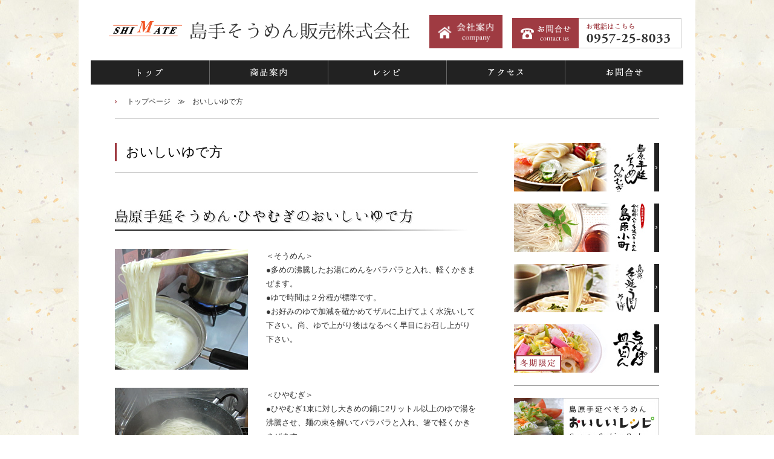

--- FILE ---
content_type: text/html; charset=UTF-8
request_url: https://www.shimate-soumen.com/yudekata
body_size: 7452
content:
<!doctype html>
<!-- saved from url=(0014)about:internet -->
<html>
<!--pagename=yudekata-->
<head>
	<!-- 日本語UTF-8 -->
	<meta http-equiv="Content-Type" content="text/html; charset=UTF-8">
	<meta name="viewport" content="width=device-width, initial-scale=1">
	<title>おいしいゆで方 - 島手そうめん販売株式会社</title>
	<meta name="keywords" content="島手そうめん,長崎,そうめん,島原,手延,蔵囲い,細糸,素麺">
	<link rel="stylesheet" href="https://www.shimate-soumen.com/wp/wp-content/themes/shimate/common/cssreset-3.18.1.min.css">
	<link rel="stylesheet" href="https://www.shimate-soumen.com/wp/wp-content/themes/shimate/common/common.css">
	<script src="https://www.shimate-soumen.com/wp/wp-content/themes/shimate/common/jquery-1.11.3.min.js"></script>
	<script src="https://www.shimate-soumen.com/wp/wp-content/themes/shimate/common/jquery.bxslider/jquery.bxslider.min.js"></script>
	<script src="https://www.shimate-soumen.com/wp/wp-content/themes/shimate/common/common.js"></script>
	<link rel="shortcut icon" href="https://www.shimate-soumen.com/wp/wp-content/themes/shimate/favicon.ico" type="image/vnd.microsoft.icon">
	<link rel="icon" href="https://www.shimate-soumen.com/wp/wp-content/themes/shimate/favicon.ico" type="image/vnd.microsoft.icon">
		<link rel="stylesheet" type="text/css" href="https://www.shimate-soumen.com/wp/wp-content/themes/shimate/common/sub.css">
	<link rel="stylesheet" type="text/css" href="https://www.shimate-soumen.com/wp/wp-content/themes/shimate/common/sub_default.css">
	<meta name='robots' content='max-image-preview:large' />
<script type="text/javascript">
window._wpemojiSettings = {"baseUrl":"https:\/\/s.w.org\/images\/core\/emoji\/14.0.0\/72x72\/","ext":".png","svgUrl":"https:\/\/s.w.org\/images\/core\/emoji\/14.0.0\/svg\/","svgExt":".svg","source":{"concatemoji":"https:\/\/www.shimate-soumen.com\/wp\/wp-includes\/js\/wp-emoji-release.min.js?ver=6.1.9"}};
/*! This file is auto-generated */
!function(e,a,t){var n,r,o,i=a.createElement("canvas"),p=i.getContext&&i.getContext("2d");function s(e,t){var a=String.fromCharCode,e=(p.clearRect(0,0,i.width,i.height),p.fillText(a.apply(this,e),0,0),i.toDataURL());return p.clearRect(0,0,i.width,i.height),p.fillText(a.apply(this,t),0,0),e===i.toDataURL()}function c(e){var t=a.createElement("script");t.src=e,t.defer=t.type="text/javascript",a.getElementsByTagName("head")[0].appendChild(t)}for(o=Array("flag","emoji"),t.supports={everything:!0,everythingExceptFlag:!0},r=0;r<o.length;r++)t.supports[o[r]]=function(e){if(p&&p.fillText)switch(p.textBaseline="top",p.font="600 32px Arial",e){case"flag":return s([127987,65039,8205,9895,65039],[127987,65039,8203,9895,65039])?!1:!s([55356,56826,55356,56819],[55356,56826,8203,55356,56819])&&!s([55356,57332,56128,56423,56128,56418,56128,56421,56128,56430,56128,56423,56128,56447],[55356,57332,8203,56128,56423,8203,56128,56418,8203,56128,56421,8203,56128,56430,8203,56128,56423,8203,56128,56447]);case"emoji":return!s([129777,127995,8205,129778,127999],[129777,127995,8203,129778,127999])}return!1}(o[r]),t.supports.everything=t.supports.everything&&t.supports[o[r]],"flag"!==o[r]&&(t.supports.everythingExceptFlag=t.supports.everythingExceptFlag&&t.supports[o[r]]);t.supports.everythingExceptFlag=t.supports.everythingExceptFlag&&!t.supports.flag,t.DOMReady=!1,t.readyCallback=function(){t.DOMReady=!0},t.supports.everything||(n=function(){t.readyCallback()},a.addEventListener?(a.addEventListener("DOMContentLoaded",n,!1),e.addEventListener("load",n,!1)):(e.attachEvent("onload",n),a.attachEvent("onreadystatechange",function(){"complete"===a.readyState&&t.readyCallback()})),(e=t.source||{}).concatemoji?c(e.concatemoji):e.wpemoji&&e.twemoji&&(c(e.twemoji),c(e.wpemoji)))}(window,document,window._wpemojiSettings);
</script>
<style type="text/css">
img.wp-smiley,
img.emoji {
	display: inline !important;
	border: none !important;
	box-shadow: none !important;
	height: 1em !important;
	width: 1em !important;
	margin: 0 0.07em !important;
	vertical-align: -0.1em !important;
	background: none !important;
	padding: 0 !important;
}
</style>
	<link rel='stylesheet' id='wp-block-library-css' href='https://www.shimate-soumen.com/wp/wp-includes/css/dist/block-library/style.min.css?ver=6.1.9' type='text/css' media='all' />
<link rel='stylesheet' id='classic-theme-styles-css' href='https://www.shimate-soumen.com/wp/wp-includes/css/classic-themes.min.css?ver=1' type='text/css' media='all' />
<style id='global-styles-inline-css' type='text/css'>
body{--wp--preset--color--black: #000000;--wp--preset--color--cyan-bluish-gray: #abb8c3;--wp--preset--color--white: #ffffff;--wp--preset--color--pale-pink: #f78da7;--wp--preset--color--vivid-red: #cf2e2e;--wp--preset--color--luminous-vivid-orange: #ff6900;--wp--preset--color--luminous-vivid-amber: #fcb900;--wp--preset--color--light-green-cyan: #7bdcb5;--wp--preset--color--vivid-green-cyan: #00d084;--wp--preset--color--pale-cyan-blue: #8ed1fc;--wp--preset--color--vivid-cyan-blue: #0693e3;--wp--preset--color--vivid-purple: #9b51e0;--wp--preset--gradient--vivid-cyan-blue-to-vivid-purple: linear-gradient(135deg,rgba(6,147,227,1) 0%,rgb(155,81,224) 100%);--wp--preset--gradient--light-green-cyan-to-vivid-green-cyan: linear-gradient(135deg,rgb(122,220,180) 0%,rgb(0,208,130) 100%);--wp--preset--gradient--luminous-vivid-amber-to-luminous-vivid-orange: linear-gradient(135deg,rgba(252,185,0,1) 0%,rgba(255,105,0,1) 100%);--wp--preset--gradient--luminous-vivid-orange-to-vivid-red: linear-gradient(135deg,rgba(255,105,0,1) 0%,rgb(207,46,46) 100%);--wp--preset--gradient--very-light-gray-to-cyan-bluish-gray: linear-gradient(135deg,rgb(238,238,238) 0%,rgb(169,184,195) 100%);--wp--preset--gradient--cool-to-warm-spectrum: linear-gradient(135deg,rgb(74,234,220) 0%,rgb(151,120,209) 20%,rgb(207,42,186) 40%,rgb(238,44,130) 60%,rgb(251,105,98) 80%,rgb(254,248,76) 100%);--wp--preset--gradient--blush-light-purple: linear-gradient(135deg,rgb(255,206,236) 0%,rgb(152,150,240) 100%);--wp--preset--gradient--blush-bordeaux: linear-gradient(135deg,rgb(254,205,165) 0%,rgb(254,45,45) 50%,rgb(107,0,62) 100%);--wp--preset--gradient--luminous-dusk: linear-gradient(135deg,rgb(255,203,112) 0%,rgb(199,81,192) 50%,rgb(65,88,208) 100%);--wp--preset--gradient--pale-ocean: linear-gradient(135deg,rgb(255,245,203) 0%,rgb(182,227,212) 50%,rgb(51,167,181) 100%);--wp--preset--gradient--electric-grass: linear-gradient(135deg,rgb(202,248,128) 0%,rgb(113,206,126) 100%);--wp--preset--gradient--midnight: linear-gradient(135deg,rgb(2,3,129) 0%,rgb(40,116,252) 100%);--wp--preset--duotone--dark-grayscale: url('#wp-duotone-dark-grayscale');--wp--preset--duotone--grayscale: url('#wp-duotone-grayscale');--wp--preset--duotone--purple-yellow: url('#wp-duotone-purple-yellow');--wp--preset--duotone--blue-red: url('#wp-duotone-blue-red');--wp--preset--duotone--midnight: url('#wp-duotone-midnight');--wp--preset--duotone--magenta-yellow: url('#wp-duotone-magenta-yellow');--wp--preset--duotone--purple-green: url('#wp-duotone-purple-green');--wp--preset--duotone--blue-orange: url('#wp-duotone-blue-orange');--wp--preset--font-size--small: 13px;--wp--preset--font-size--medium: 20px;--wp--preset--font-size--large: 36px;--wp--preset--font-size--x-large: 42px;--wp--preset--spacing--20: 0.44rem;--wp--preset--spacing--30: 0.67rem;--wp--preset--spacing--40: 1rem;--wp--preset--spacing--50: 1.5rem;--wp--preset--spacing--60: 2.25rem;--wp--preset--spacing--70: 3.38rem;--wp--preset--spacing--80: 5.06rem;}:where(.is-layout-flex){gap: 0.5em;}body .is-layout-flow > .alignleft{float: left;margin-inline-start: 0;margin-inline-end: 2em;}body .is-layout-flow > .alignright{float: right;margin-inline-start: 2em;margin-inline-end: 0;}body .is-layout-flow > .aligncenter{margin-left: auto !important;margin-right: auto !important;}body .is-layout-constrained > .alignleft{float: left;margin-inline-start: 0;margin-inline-end: 2em;}body .is-layout-constrained > .alignright{float: right;margin-inline-start: 2em;margin-inline-end: 0;}body .is-layout-constrained > .aligncenter{margin-left: auto !important;margin-right: auto !important;}body .is-layout-constrained > :where(:not(.alignleft):not(.alignright):not(.alignfull)){max-width: var(--wp--style--global--content-size);margin-left: auto !important;margin-right: auto !important;}body .is-layout-constrained > .alignwide{max-width: var(--wp--style--global--wide-size);}body .is-layout-flex{display: flex;}body .is-layout-flex{flex-wrap: wrap;align-items: center;}body .is-layout-flex > *{margin: 0;}:where(.wp-block-columns.is-layout-flex){gap: 2em;}.has-black-color{color: var(--wp--preset--color--black) !important;}.has-cyan-bluish-gray-color{color: var(--wp--preset--color--cyan-bluish-gray) !important;}.has-white-color{color: var(--wp--preset--color--white) !important;}.has-pale-pink-color{color: var(--wp--preset--color--pale-pink) !important;}.has-vivid-red-color{color: var(--wp--preset--color--vivid-red) !important;}.has-luminous-vivid-orange-color{color: var(--wp--preset--color--luminous-vivid-orange) !important;}.has-luminous-vivid-amber-color{color: var(--wp--preset--color--luminous-vivid-amber) !important;}.has-light-green-cyan-color{color: var(--wp--preset--color--light-green-cyan) !important;}.has-vivid-green-cyan-color{color: var(--wp--preset--color--vivid-green-cyan) !important;}.has-pale-cyan-blue-color{color: var(--wp--preset--color--pale-cyan-blue) !important;}.has-vivid-cyan-blue-color{color: var(--wp--preset--color--vivid-cyan-blue) !important;}.has-vivid-purple-color{color: var(--wp--preset--color--vivid-purple) !important;}.has-black-background-color{background-color: var(--wp--preset--color--black) !important;}.has-cyan-bluish-gray-background-color{background-color: var(--wp--preset--color--cyan-bluish-gray) !important;}.has-white-background-color{background-color: var(--wp--preset--color--white) !important;}.has-pale-pink-background-color{background-color: var(--wp--preset--color--pale-pink) !important;}.has-vivid-red-background-color{background-color: var(--wp--preset--color--vivid-red) !important;}.has-luminous-vivid-orange-background-color{background-color: var(--wp--preset--color--luminous-vivid-orange) !important;}.has-luminous-vivid-amber-background-color{background-color: var(--wp--preset--color--luminous-vivid-amber) !important;}.has-light-green-cyan-background-color{background-color: var(--wp--preset--color--light-green-cyan) !important;}.has-vivid-green-cyan-background-color{background-color: var(--wp--preset--color--vivid-green-cyan) !important;}.has-pale-cyan-blue-background-color{background-color: var(--wp--preset--color--pale-cyan-blue) !important;}.has-vivid-cyan-blue-background-color{background-color: var(--wp--preset--color--vivid-cyan-blue) !important;}.has-vivid-purple-background-color{background-color: var(--wp--preset--color--vivid-purple) !important;}.has-black-border-color{border-color: var(--wp--preset--color--black) !important;}.has-cyan-bluish-gray-border-color{border-color: var(--wp--preset--color--cyan-bluish-gray) !important;}.has-white-border-color{border-color: var(--wp--preset--color--white) !important;}.has-pale-pink-border-color{border-color: var(--wp--preset--color--pale-pink) !important;}.has-vivid-red-border-color{border-color: var(--wp--preset--color--vivid-red) !important;}.has-luminous-vivid-orange-border-color{border-color: var(--wp--preset--color--luminous-vivid-orange) !important;}.has-luminous-vivid-amber-border-color{border-color: var(--wp--preset--color--luminous-vivid-amber) !important;}.has-light-green-cyan-border-color{border-color: var(--wp--preset--color--light-green-cyan) !important;}.has-vivid-green-cyan-border-color{border-color: var(--wp--preset--color--vivid-green-cyan) !important;}.has-pale-cyan-blue-border-color{border-color: var(--wp--preset--color--pale-cyan-blue) !important;}.has-vivid-cyan-blue-border-color{border-color: var(--wp--preset--color--vivid-cyan-blue) !important;}.has-vivid-purple-border-color{border-color: var(--wp--preset--color--vivid-purple) !important;}.has-vivid-cyan-blue-to-vivid-purple-gradient-background{background: var(--wp--preset--gradient--vivid-cyan-blue-to-vivid-purple) !important;}.has-light-green-cyan-to-vivid-green-cyan-gradient-background{background: var(--wp--preset--gradient--light-green-cyan-to-vivid-green-cyan) !important;}.has-luminous-vivid-amber-to-luminous-vivid-orange-gradient-background{background: var(--wp--preset--gradient--luminous-vivid-amber-to-luminous-vivid-orange) !important;}.has-luminous-vivid-orange-to-vivid-red-gradient-background{background: var(--wp--preset--gradient--luminous-vivid-orange-to-vivid-red) !important;}.has-very-light-gray-to-cyan-bluish-gray-gradient-background{background: var(--wp--preset--gradient--very-light-gray-to-cyan-bluish-gray) !important;}.has-cool-to-warm-spectrum-gradient-background{background: var(--wp--preset--gradient--cool-to-warm-spectrum) !important;}.has-blush-light-purple-gradient-background{background: var(--wp--preset--gradient--blush-light-purple) !important;}.has-blush-bordeaux-gradient-background{background: var(--wp--preset--gradient--blush-bordeaux) !important;}.has-luminous-dusk-gradient-background{background: var(--wp--preset--gradient--luminous-dusk) !important;}.has-pale-ocean-gradient-background{background: var(--wp--preset--gradient--pale-ocean) !important;}.has-electric-grass-gradient-background{background: var(--wp--preset--gradient--electric-grass) !important;}.has-midnight-gradient-background{background: var(--wp--preset--gradient--midnight) !important;}.has-small-font-size{font-size: var(--wp--preset--font-size--small) !important;}.has-medium-font-size{font-size: var(--wp--preset--font-size--medium) !important;}.has-large-font-size{font-size: var(--wp--preset--font-size--large) !important;}.has-x-large-font-size{font-size: var(--wp--preset--font-size--x-large) !important;}
.wp-block-navigation a:where(:not(.wp-element-button)){color: inherit;}
:where(.wp-block-columns.is-layout-flex){gap: 2em;}
.wp-block-pullquote{font-size: 1.5em;line-height: 1.6;}
</style>
<link rel='stylesheet' id='contact-form-7-css' href='https://www.shimate-soumen.com/wp/wp-content/plugins/contact-form-7/includes/css/styles.css?ver=5.7.7' type='text/css' media='all' />
<style id='contact-form-7-inline-css' type='text/css'>
.wpcf7 .wpcf7-recaptcha iframe {margin-bottom: 0;}.wpcf7 .wpcf7-recaptcha[data-align="center"] > div {margin: 0 auto;}.wpcf7 .wpcf7-recaptcha[data-align="right"] > div {margin: 0 0 0 auto;}
</style>
<link rel='stylesheet' id='contact-form-7-confirm-css' href='https://www.shimate-soumen.com/wp/wp-content/plugins/contact-form-7-add-confirm/includes/css/styles.css?ver=5.1' type='text/css' media='all' />
<script type='text/javascript' src='https://www.shimate-soumen.com/wp/wp-includes/js/jquery/jquery.min.js?ver=3.6.1' id='jquery-core-js'></script>
<script type='text/javascript' src='https://www.shimate-soumen.com/wp/wp-includes/js/jquery/jquery-migrate.min.js?ver=3.3.2' id='jquery-migrate-js'></script>
<link rel="https://api.w.org/" href="https://www.shimate-soumen.com/wp-json/" /><link rel="alternate" type="application/json" href="https://www.shimate-soumen.com/wp-json/wp/v2/pages/29" /><link rel="EditURI" type="application/rsd+xml" title="RSD" href="https://www.shimate-soumen.com/wp/xmlrpc.php?rsd" />
<link rel="wlwmanifest" type="application/wlwmanifest+xml" href="https://www.shimate-soumen.com/wp/wp-includes/wlwmanifest.xml" />
<meta name="generator" content="WordPress 6.1.9" />
<link rel="canonical" href="https://www.shimate-soumen.com/yudekata" />
<link rel='shortlink' href='https://www.shimate-soumen.com/?p=29' />
<link rel="alternate" type="application/json+oembed" href="https://www.shimate-soumen.com/wp-json/oembed/1.0/embed?url=https%3A%2F%2Fwww.shimate-soumen.com%2Fyudekata" />
<link rel="alternate" type="text/xml+oembed" href="https://www.shimate-soumen.com/wp-json/oembed/1.0/embed?url=https%3A%2F%2Fwww.shimate-soumen.com%2Fyudekata&#038;format=xml" />

<script>
  (function(i,s,o,g,r,a,m){i['GoogleAnalyticsObject']=r;i[r]=i[r]||function(){
  (i[r].q=i[r].q||[]).push(arguments)},i[r].l=1*new Date();a=s.createElement(o),
  m=s.getElementsByTagName(o)[0];a.async=1;a.src=g;m.parentNode.insertBefore(a,m)
  })(window,document,'script','//www.google-analytics.com/analytics.js','ga');

  ga('create', 'UA-73842859-1', 'auto');
  ga('send', 'pageview');

</script>

</head>
<body id="top" class="wpcf7c-anchor sub yudekata default" data-hurl="https://www.shimate-soumen.com/">
<div id="wrapper">
	<div id="header">
		<div id="headerlogo">
			<p><a href="https://www.shimate-soumen.com/"><img decoding="async" src="https://www.shimate-soumen.com/wp/wp-content/themes/shimate/common/header/logo.png" alt="島手そうめん販売株式会社" /></a></p>
		</div>
		<div id="headeraccess">
			<p><a href="https://www.shimate-soumen.com/company"><img decoding="async" loading="lazy" class="" src="https://www.shimate-soumen.com/wp/wp-content/themes/shimate/common/header/company.png" alt="会社案内" width="121" height="55" /></a>　<a href="https://www.shimate-soumen.com/contact"><img decoding="async" src="https://www.shimate-soumen.com/wp/wp-content/themes/shimate/common/header/contact.png" alt="お問合せ" /></a></p>
		</div>
	</div>
	<div id="gnav">
		<ul>
			<li class="li1"><a href="https://www.shimate-soumen.com/">トップ</a></li>
			<li class="li2"><a href="https://www.shimate-soumen.com/archives/category/products">商品案内</a></li>
			<li class="li3"><a href="https://www.shimate-soumen.com/archives/category/recipe">レシピ</a></li>
			<li class="li4"><a href="https://www.shimate-soumen.com/company#companyaccess">アクセス</a></li>
			<li class="li5"><a href="https://www.shimate-soumen.com/contact">お問合せ</a></li>
		</ul>
	</div>
	<div id="content">
		<div id="contenthead">
			<p>
				<a href="https://www.shimate-soumen.com/">トップページ</a>　≫　<a href="https://www.shimate-soumen.com/yudekata">おいしいゆで方</a>			</p>
		</div>
		<div id="main">
<h1>おいしいゆで方</h1>
<h2><a id="soumen-hiyamugi"></a><img decoding="async" src="https://www.shimate-soumen.com/wp/wp-content/themes/shimate/common/main/yudekata/new/yudekata-heading1.jpg" alt="" /></h2>
<table class="noborder">
<tbody>
<tr>
<td style="width: 250px; vertical-align: top;"><img decoding="async" src="https://www.shimate-soumen.com/wp/wp-content/themes/shimate/common/main/yudekata/new/yudekata-photo1.jpg" alt="" /></td>
<td style="vertical-align: top;">＜そうめん＞<br />
●多めの沸騰したお湯にめんをパラパラと入れ、軽くかきまぜます。<br />
●ゆで時間は２分程が標準です。<br />
●お好みのゆで加減を確かめてザルに上げてよく水洗いして下さい。尚、ゆで上がり後はなるべく早目にお召し上がり下さい。</td>
</tr>
</tbody>
</table>
<table class="noborder">
<tbody>
<tr>
<td style="width: 250px; vertical-align: top;"><img decoding="async" src="https://www.shimate-soumen.com/wp/wp-content/uploads/2015/08/yudekata-hiyamugi.jpg" alt="" /></td>
<td style="vertical-align: top;">＜ひやむぎ＞<br />
●ひやむぎ1束に対し大きめの鍋に2リットル以上のゆで湯を沸騰させ、麺の束を解いてパラパラと入れ、箸で軽くかきまぜます。<br />
●4分間程ゆでたら火を止め、3分程むらすのが標準です。お好みのゆで加減を確かめて、ザルに上げてよく水洗いして下さい。<br />
●尚、ゆで上がり後はなるべく早めにお召し上がり下さい。</td>
</tr>
</tbody>
</table>
<h2><a id="zenryuhun-soumen"></a><img decoding="async" src="https://www.shimate-soumen.com/wp/wp-content/themes/shimate/common/main/yudekata/new/yudekata-heading2.jpg" alt="" /></h2>
<table class="noborder">
<tbody>
<tr>
<td style="width: 250px; vertical-align: top;"><img decoding="async" src="https://www.shimate-soumen.com/wp/wp-content/themes/shimate/common/main/yudekata/new/yudekata-photo2.jpg" alt="" /></td>
<td style="vertical-align: top;">●たっぷりの沸騰したお湯に、めんをパラパラと入れ、軽くかきまぜます。<br />
●ゆで時間は4分程が標準です。<br />
●お好みのゆで時間を確かめて、ザルに上げよく水洗いして下さい。</td>
</tr>
</tbody>
</table>
<h2><a id="udon-soba"></a><img decoding="async" src="https://www.shimate-soumen.com/wp/wp-content/themes/shimate/common/main/yudekata/new/yudekata-heading3.jpg" alt="" /></h2>
<table class="noborder">
<tbody>
<tr>
<td style="width: 250px; vertical-align: top;"><img decoding="async" src="https://www.shimate-soumen.com/wp/wp-content/themes/shimate/common/main/yudekata/new/yudekata-photo3.jpg" alt="" /></td>
<td style="vertical-align: top;">＜うどん＞<br />
●うどん１束に対し大きめの鍋に２ℓ以上のゆで湯を沸騰させ、麺の束を解いてパラパラと入れ、箸で軽くかきまぜます。<br />
●（丸うどん）８分程ゆでたら火を止め、４分程むらすのが標準です。<br />
●（平うどん）５分程ゆでたら火を止め、２分程むらすのが標準です。<br />
●お好みのゆで加減を確かめて、ザルに上げてよく水洗いして下さい。</td>
</tr>
<tr>
<td style="width: 250px; vertical-align: top;"><img decoding="async" src="https://www.shimate-soumen.com/wp/wp-content/themes/shimate/common/main/yudekata/new/yudekata-photo4.jpg" alt="" /></td>
<td style="vertical-align: top;">＜そば＞<br />
●そば１束に対し大きめの鍋に２ℓ以上のゆで湯を沸騰させ、麺の束を解いてパラパラと入れ、箸で軽くかきまぜます。<br />
●ゆで時間は５分程が標準です。<br />
●お好みのゆで加減を確かめて、ザルに上げてよく水洗いして下さい。<br />
※尚、ゆで上がり後はなるべく早めにお召し上がり下さい。</td>
</tr>
</tbody>
</table>
<h2><a id="chanpon-saraudon"></a><img decoding="async" src="https://www.shimate-soumen.com/wp/wp-content/themes/shimate/common/main/yudekata/new/yudekata-heading4.jpg" alt="" /></h2>
<p><img decoding="async" src="https://www.shimate-soumen.com/wp/wp-content/themes/shimate/common/main/yudekata/new/c-heading.jpg" alt="" /></p>
<h3>材料（1人前）</h3>
<table class="noborder">
<tbody>
<tr>
<td style="width: 320px; vertical-align: top;">
<ul>
<li>豚肉　……　30～40g</li>
<li>イカ　……　2～3片</li>
<li>エビ　……　2～3尾</li>
<li>小カキ又はむきあさり　……　4～5個</li>
<li>玉ネギ　……　小1/4 30g</li>
<li>キャベツ　……　少々</li>
<li>もやし　……　50g</li>
</ul>
</td>
<td style="width: 320px; vertical-align: top;">
<ul>
<li>生シイタケ　……　1個</li>
<li>かまぼこ　……　少々</li>
<li>竹の子　……　少々</li>
<li>木くらげ　……　少々</li>
<li>人参　……　少々</li>
<li>ネギ　……　少々</li>
</ul>
</td>
</tr>
<tr>
<td style="width: 320px; vertical-align: top;" colspan="2">
<blockquote><p>※材料は参考例です。本場長崎での基本的ななレシピですが、御家庭にある野菜・肉等でも美味しく頂けます。</p></blockquote>
</td>
</tr>
</tbody>
</table>
<h3>作り方</h3>
<table class="noborder">
<tbody>
<tr>
<td style="vertical-align: top;"><strong>１．</strong>材料を食べやすい大きさに切ります。<br />
<strong>２．</strong>麺を沸騰したお湯に入れ、約3分ゆでます。<br />
<strong>３．</strong>ゆで上がった面を水洗いしてザルに取り水を切ります。<br />
<strong>４.</strong> 1人前360mLのお湯に添付の特製スープを入れ、よく混ぜ溶かしておきます。</td>
<td style="width: 200px; text-align: right; vertical-align: top;"><img decoding="async" src="https://www.shimate-soumen.com/wp/wp-content/uploads/2015/08/chanpon_01.jpg" alt="" /></td>
</tr>
<tr>
<td style="vertical-align: top;"><strong>５．</strong>中華鍋をよく熱し、ラード又は油をひき、火の通りにくい肉、魚介類を先に炒め次に野菜類を入れ手早く炒めます。<br />
<strong>６．</strong>炒めた具の中に４のお湯溶きしたスープを入れます。</td>
<td style="text-align: right; vertical-align: top;"><img decoding="async" src="https://www.shimate-soumen.com/wp/wp-content/uploads/2015/08/chanpon_02.jpg" alt="" /></td>
</tr>
<tr>
<td style="vertical-align: top;"><strong>７．</strong> スープが沸騰したら、ゆでた麺を入れ、よくほぐし、約2分間煮込みます。</td>
<td style="text-align: right; vertical-align: top;"><img decoding="async" src="https://www.shimate-soumen.com/wp/wp-content/uploads/2015/08/chanpon_03.jpg" alt="" /></td>
</tr>
<tr>
<td style="vertical-align: top;"><strong>８．</strong> 先にどんぶりに麺を入れ、具材・スープを入れ盛り付けて下さい。（お好みによりコショーをかけてお召し上がり下さい。）</td>
<td style="text-align: right; vertical-align: top;"><img decoding="async" src="https://www.shimate-soumen.com/wp/wp-content/uploads/2015/08/chanpon_04.jpg" alt="" /></td>
</tr>
</tbody>
</table>
<p><img decoding="async" src="https://www.shimate-soumen.com/wp/wp-content/themes/shimate/common/main/yudekata/new/s-heading.jpg" alt="" /></p>
<h3>材料（1人前）</h3>
<table class="noborder">
<tbody>
<tr>
<td style="width: 320px; vertical-align: top;">
<ul>
<li>豚肉　……　30～40g</li>
<li>イカ　……　3～4片</li>
<li>エビ　……　2～3尾</li>
<li>小カキ又はむきあさり ……　3～5個</li>
<li>玉ネギ　……　小1/4 30g</li>
<li>キャベツ　……　少々</li>
<li>もやし　……　50g</li>
</ul>
</td>
<td style="width: 320px; vertical-align: top;">
<ul>
<li>生シイタケ　……　1個</li>
<li>かまぼこ　……　少々</li>
<li>竹の子　……　少々</li>
<li>木くらげ　……　少々</li>
<li>人参　……　少々</li>
<li>ネギ　……　少々</li>
</ul>
</td>
</tr>
<tr>
<td style="width: 320px; vertical-align: top;" colspan="2">
<blockquote><p>※材料は参考例です。本場長崎での基本的ななレシピですが、御家庭にある野菜・肉等でも美味しく頂けます。</p></blockquote>
</td>
</tr>
</tbody>
</table>
<h3>作り方</h3>
<table class="noborder">
<tbody>
<tr>
<td style="vertical-align: top;"><strong>１．</strong>材料を食べやすい大きさに切ります。<br />
<strong>２．</strong>お皿に揚げ麺を軽くほぐし盛り付けて下さい。</td>
<td style="width: 200px; text-align: right; vertical-align: top;"><img decoding="async" src="https://www.shimate-soumen.com/wp/wp-content/uploads/2015/08/saraudon_01.jpg" alt="" /></td>
</tr>
<tr>
<td style="vertical-align: top;"><strong>３．</strong>1人前200mLの水に添付の特製スープを入れ、よく混ぜ溶かしておきます。</td>
<td style="text-align: right; vertical-align: top;"><img decoding="async" src="https://www.shimate-soumen.com/wp/wp-content/uploads/2015/08/saraudon_02.jpg" alt="" /></td>
</tr>
<tr>
<td style="vertical-align: top;"><strong>４．</strong>中華鍋をよく熱し、ラードまたは油をひき、火の通りにくい肉、魚介類を先に炒め次に野菜類を入れ手早く炒めます。</td>
<td style="text-align: right; vertical-align: top;"><img decoding="async" src="https://www.shimate-soumen.com/wp/wp-content/uploads/2015/08/saraudon_03.jpg" alt="" /></td>
</tr>
<tr>
<td style="vertical-align: top;"><strong>５．</strong>野菜に火が通ったら、火を小さくして、３の水溶きしたあんかけスープを入れます。</td>
<td style="text-align: right; vertical-align: top;"><img decoding="async" src="https://www.shimate-soumen.com/wp/wp-content/uploads/2015/08/saraudon_04.jpg" alt="" /></td>
</tr>
<tr>
<td style="vertical-align: top;"><strong>６．</strong>スープを入れ、焦げ付かない様によく混ぜながら軽く煮たて、とろみがついたら出来上がりです。</td>
<td style="text-align: right; vertical-align: top;"><img decoding="async" src="https://www.shimate-soumen.com/wp/wp-content/uploads/2015/08/saraudon_05.jpg" alt="" /></td>
</tr>
<tr>
<td style="vertical-align: top;"><strong>７．</strong>２のお皿に持った揚げ麺に、具をたっぷりとかければ出来上がりです。（お好みによりウスターソース又は酢をかけてお召し上がり下さい。）</td>
<td style="text-align: right; vertical-align: top;"><img decoding="async" src="https://www.shimate-soumen.com/wp/wp-content/uploads/2015/08/saraudon_06.jpg" alt="" /></td>
</tr>
</tbody>
</table>
		</div>
		<div id="sub">
			<div id="subproductsbanner">
				<p><a href="https://www.shimate-soumen.com/archives/category/products#soumen-hiyamugi"><img decoding="async" src="https://www.shimate-soumen.com/wp/wp-content/uploads/2015/10/banner-products-re01.jpg" alt="" /></a></p>
<p><a href="https://www.shimate-soumen.com/archives/category/products#zenryuhun-soumen"><img decoding="async" src="https://www.shimate-soumen.com/wp/wp-content/themes/shimate/common/sub/banner-products-02.jpg" alt="" /></a></p>
<p><a href="https://www.shimate-soumen.com/archives/category/products#udon-soba"><img decoding="async" src="https://www.shimate-soumen.com/wp/wp-content/uploads/2015/10/banner-products-re03.jpg" alt="" /></a></p>
<p><a href="https://www.shimate-soumen.com/archives/category/products#chanpon-saraudon"><img decoding="async" src="https://www.shimate-soumen.com/wp/wp-content/uploads/2015/10/banner-products-re04.jpg" alt="" /></a></p>
			</div>
			<div id="subbanner">
				<p><a href="https://www.shimate-soumen.com/archives/category/recipe"><img decoding="async" src="https://www.shimate-soumen.com/wp/wp-content/themes/shimate/common/sub/banner-recipe.jpg" alt="そうめん屋さんのアイデアレシピ集　おいしいレシピ" /></a></p>
<p><a href="https://www.shimate-soumen.com/kodawari"><img decoding="async" src="https://www.shimate-soumen.com/wp/wp-content/themes/shimate/common/sub/banner-kodawari.jpg" alt="そうめんのこだわり" /></a></p>
<p><a href="https://www.shimate-soumen.com/archives/category/staffblog"><img decoding="async" src="https://www.shimate-soumen.com/wp/wp-content/themes/shimate/common/sub/banner-nagasakidayori.jpg" alt="長崎だより　STAFF BLOG" /></a></p>
<p><a href="https://www.shimate-soumen.com/history"><img decoding="async" src="https://www.shimate-soumen.com/wp/wp-content/themes/shimate/common/sub/banner-history.jpg" alt="島原手延べそうめんの歴史" /></a></p>
<p><a href="https://www.shimate-soumen.com/company"><img decoding="async" src="https://www.shimate-soumen.com/wp/wp-content/themes/shimate/common/sub/banner-kaisyaannai.png" alt="会社案内" /></a></p>
			</div>
		</div>
		<div id="contentfoot">
			contentfoot
		</div>
	</div>

	<div id="footer">
		<div id="footerdescription">
			<p>島原手延そうめん、ひやむぎ、島原手延うどん、そば、ちゃんぽん、皿うどんのご用命は島手そうめん販売株式会社まで</p>
		</div>
		<div id="footerlogo">
			<p>
				<a href="https://www.shimate-soumen.com/"><img src="https://www.shimate-soumen.com/wp/wp-content/themes/shimate/common/footer/logo.png" alt="島原手延素麺協同組合　総発売元　島手そうめん販売株式会社"></a>
			</p>
		</div>
		<div id="footermenu">
			<p><a href="https://www.shimate-soumen.com/">ホーム</a>　|　<a href="https://www.shimate-soumen.com/archives/category/information">新着情報</a>　|　<a href="https://www.shimate-soumen.com/archives/category/products">商品紹介</a>　|　<a href="https://www.shimate-soumen.com/company">会社案内</a>　|　<a href="https://www.shimate-soumen.com/access">アクセス</a>　|　<a href="https://www.shimate-soumen.com/contact">お問合せ</a>　|　<a href="https://www.shimate-soumen.com/history">島原手延そうめんの歴史</a>　|　<a href="https://www.shimate-soumen.com/archives/category/recipe">そうめんレシピ</a>　|　<a href="https://www.arcana-men.com">ネットショップ</a>　|　<a href="https://www.shimate-soumen.com/archives/category/staffblog">スタッフブログ</a> </p>
<p>&nbsp;</p>
		</div>
		<div id="footercopy">
			<p>© 2016 島手そうめん販売株式会社 All Rights Reserved.</p>
		</div>
	</div>
</div>
<script type='text/javascript' src='https://www.shimate-soumen.com/wp/wp-content/plugins/contact-form-7/includes/swv/js/index.js?ver=5.7.7' id='swv-js'></script>
<script type='text/javascript' id='contact-form-7-js-extra'>
/* <![CDATA[ */
var wpcf7 = {"api":{"root":"https:\/\/www.shimate-soumen.com\/wp-json\/","namespace":"contact-form-7\/v1"}};
/* ]]> */
</script>
<script type='text/javascript' src='https://www.shimate-soumen.com/wp/wp-content/plugins/contact-form-7/includes/js/index.js?ver=5.7.7' id='contact-form-7-js'></script>
<script type='text/javascript' src='https://www.shimate-soumen.com/wp/wp-includes/js/jquery/jquery.form.min.js?ver=4.3.0' id='jquery-form-js'></script>
<script type='text/javascript' src='https://www.shimate-soumen.com/wp/wp-content/plugins/contact-form-7-add-confirm/includes/js/scripts.js?ver=5.1' id='contact-form-7-confirm-js'></script>
</body>
</html>

--- FILE ---
content_type: text/css
request_url: https://www.shimate-soumen.com/wp/wp-content/themes/shimate/common/common.css
body_size: 1022
content:
@charset "utf-8";

img{vertical-align: bottom;}
html{
/*background: url(html-bg.png);*/
background: url(html-bg.jpg);
font-family: "メイリオ",Meiryo,sans-serif;
line-height: 1.0;
}
a{color: #9f3b42;}
a:hover{color: #666;}

#wrapper{background: #fff; width: 980px; margin: 0 auto;
/*box-shadow: 0 0 50px 0 rgba(0,0,0,0.5);*/

padding: 0 20px;
}

#header{
height: 100px;
}
#header:after{
display: block;
content: '　';
clear: both;
height: 0;
overflow: hidden;
}
#header #headerlogo{
float: left;
width: 530px;
padding-top: 35px;
padding-left: 30px;
}
#header #headeraccess{
float: right;
width: 420px;
padding-top: 25px;
}


#gnav{
height: 40px;
background: #222;
}
#gnav ul:after{
clear: both;
content: '　';
height: 0;
overflow: hidden;
display: block;
}
#gnav ul li{
width: 196px;
height: 40px;
float: left;
background: url(gnav/vr.png) repeat-y #222;
}
#gnav ul li.current,
#gnav ul li.active{
background-color: #666;
}
#gnav ul li.li1{
background-image: none;
}
#gnav ul li a{
width: 196px;
height: 40px;
display: block;
text-indent:400px;
white-space:nowrap;
overflow: hidden;
background: url(gnav/01.png) center center no-repeat;
}
#gnav ul li.li1 a{background-image: url(gnav/01.png);}
#gnav ul li.li2 a{background-image: url(gnav/02.png);}
#gnav ul li.li3 a{background-image: url(gnav/03.png);}
#gnav ul li.li4 a{background-image: url(gnav/04.png);}
#gnav ul li.li5 a{background-image: url(gnav/05.png);}


/*#mainvisual*/





#contenthead{
font-size: 0.75em;
margin: 0 40px 40px;
border-bottom: 1px solid #ccc;
}
#contenthead a{
color: #333;
text-decoration: none;
}
#contenthead p{
background: url(contenthead/marker.png) left center no-repeat;
padding: 20px;
line-height: 1.4;
}


/* #main, #sub are written on another files.*/


#contentfoot{
clear: both;
visibility: hidden;
height: 100px;
}


#footer{
background: #f5f5f5;
color: #666;
text-align: center;
padding: 25px 0 5px;
}
#footerdescription{
font-size: 0.75em;
margin-bottom: 25px;
}
#footerlogo{
margin-bottom: 25px;
}

#footermenu{
font-size: 0.6875em;
margin-bottom: 25px;
}
#footermenu a{
color: #666;
text-decoration: none;
}
#footercopy{
font-size: 0.625em;
margin-bottom: 25px;
}


/*以下レスポンシブ用CSS*/
/*==============================================================*/

@media screen and (max-width: 770px){
img{
max-width: 100%;
height: auto;
}
#wrapper{
width: auto;
padding: 0;
}
#header{
height: auto;
padding-bottom: 20px;
}
#header #headerlogo{
padding-left: 0;
margin-left: 15px;
margin-right: 15px;
}
#header #headerlogo,
#header #headeraccess{
width: auto;
text-align: center;
float: none;
}
#header #headeraccess img{
margin-bottom: 10px;
}
#gnav{
height: auto;
}
#gnav ul{
/*width: 588px;
margin: 0 auto;*/
}
#gnav ul li{
background-image: none;
width: 33.3%;
}
#gnav ul li a{
width: 100%;
}



#contenthead{
margin: 0 0 40px;
display: none;
}


#content{
padding: 40px 0 0;
}




#footer{
line-height: 1.6;
padding-left: 20px;
padding-right: 20px;
}




}






--- FILE ---
content_type: text/css
request_url: https://www.shimate-soumen.com/wp/wp-content/themes/shimate/common/sub.css
body_size: 451
content:
@charset "utf-8";


#main{
width: 600px;
float: left;
padding-left: 40px;
}

#main h1{
background: url(main/h1-bg.png) no-repeat;
font-size: 1.375em;
padding: 0 18px 18px;
line-height: 1.4;
border-bottom: 1px solid #ccc;
margin-bottom: 50px;
}

/*#mainのレイアウト部分はsub_xxx.cssで記述*/

#sub{
width: 240px;
float: right;
padding-right: 40px;
}
#sub #subproductsbanner{
border-bottom: 1px solid #999;
padding-bottom: 1px;
margin-bottom: 20px;
}
#sub #subproductsbanner p{
margin-bottom: 20px;
}
#sub #subbanner p{
margin-bottom: 20px;
}
#sub #subcompinfo{
outline: 1px solid #ccc;
padding: 1px 0;
}
#sub #subcompinfo p{
font-size: 0.6875em;
color: #333;
padding: 5px;
line-height: 1.6;
margin: 10px 10px;
}
#sub #subcompinfo p.logo{
border-bottom: 1px solid #ccc;
padding-bottom: 15px;
}

/*===============================================*/


@media screen and (max-width: 770px){






/*ここから下は sub_default　に記述*/

#main{
width: auto;
padding: 0;
float: none;
}

#main h1{
background: none;
text-align: center;
margin-bottom: 20px;
padding-bottom: 35px;
}

#sub{
width: auto;
padding: 40px 0 0;
float: none;
}

#sub #subbanner{
text-align: center;
}

#sub #subproductsbanner{
text-align: center;
}


}


--- FILE ---
content_type: text/css
request_url: https://www.shimate-soumen.com/wp/wp-content/themes/shimate/common/sub_default.css
body_size: 519
content:
@charset "utf-8";



/*sub*/

/*h1はsub.css*/

#main strong{
font-weight: bold;
}

#main h2{
margin: 60px 0 30px;
}
#main h2:first-child{
margin: 30px 0 30px;
}
#main h3{
font-weight: bold;
margin: 30px 0 30px;
padding: 10px 15px;
background: #eee;
border-left: 3px solid #333; 
}
#main h4{
border-bottom: 1px solid #aaa;
margin: 30px 0 30px;
padding: 10px 15px 10px 5px;
}
#main p{
line-height: 1.8;
font-size: 0.8125em;
color: #333;
margin-bottom: 30px;
}
#main table{
line-height: 1.8;
font-size: 0.8125em;
color: #333;
margin-bottom: 30px;
}
#main table th{
white-space: nowrap;
}
#main table td,#main table th{
border-bottom: 1px solid #ccc;
padding: 15px
}
#main table td p,#main table th p{
font-size: 1em;
margin-bottom: 15px;
}
#main table td ul,#main table th ul{
font-size: 1em;
}
#main table td ul li,#main table th ul li{
margin-top: 5px;
margin-bottom: 5px;
}
#main table.noborder td,#main table.noborder th{
padding:0;border:none;
}
#main ul{
font-size: 0.8125em;
}
#main ul li{
background: url(arrow.png) no-repeat left 4px;
padding-left: 20px;
margin-bottom: 15px;
}
#main blockquote{
border: 1px solid #ccc;
padding: 10px;
}
#main blockquote p{
margin:0;
}
#main table blockquote{
margin-top: 10px;
margin-bottom: 10px;
}
#main table blockquote p{
margin:0;
}


/*===============================================*/


@media screen and (max-width: 770px){


#main iframe{
width: 100%!important;
height: auto!important;
margin-left: auto;
margin-right: auto;
}

#main table,
#main table tbody,
#main table tr,
#main table td,
#main table th{
display: block;
margin-left: 5px;
margin-right: 5px;
width: auto!important;
}
#main table td,#main table th{
border-bottom: 1px solid #ccc;
padding: 10px;
}

#main table th{
background: #f0f0f0;
}

#main p{
margin-left: 10px;
margin-right: 10px;
}
#main table p{
margin-left: 0;
margin-right: 0;
}


}

--- FILE ---
content_type: application/javascript
request_url: https://www.shimate-soumen.com/wp/wp-content/themes/shimate/common/common.js
body_size: 853
content:
/*日本語uif-8*/
$(document).ready(function(){

var lhref=getfilenameofurl(location.href);

$("#gnav ul li a").each(function(){
	var rhref=getfilenameofurl($(this).attr("href"));
	if(lhref==rhref){
		$(this).closest('li').addClass('current');
	}
});

$("#gnav ul li").hover(function(){
	$(this).addClass("active");
},function(){
	$(this).removeClass("active");
});

var oSlider=$('#mainvisual .container').bxSlider({
	mode: 'fade',
	speed: 500,
	pause: 3000,
	auto:true,
	autoHover: true,
	pager:false,
	autoStart: true,
	onSlideAfter: function(){
		oSlider.startAuto();
	}
});

	$("#backtorewrite").click(function(){
		$("html,body").scrollTop(0);
	});

});


function getfilenameofurl(thisurl){
var tmp = thisurl.replace(/[\s\/\\]+$/, "");
	tmp=tmp.split('\\');
//alert(tmp);
	tmp=tmp.pop();
	tmp=tmp.split('/');
	tmp=tmp.pop();
	return tmp;
}

document.addEventListener("wpcf7mailsent", function(event){
	location.href = location.href + "/thanks";
}, false);



--- FILE ---
content_type: text/plain
request_url: https://www.google-analytics.com/j/collect?v=1&_v=j102&a=1097056481&t=pageview&_s=1&dl=https%3A%2F%2Fwww.shimate-soumen.com%2Fyudekata&ul=en-us%40posix&dt=%E3%81%8A%E3%81%84%E3%81%97%E3%81%84%E3%82%86%E3%81%A7%E6%96%B9%20-%20%E5%B3%B6%E6%89%8B%E3%81%9D%E3%81%86%E3%82%81%E3%82%93%E8%B2%A9%E5%A3%B2%E6%A0%AA%E5%BC%8F%E4%BC%9A%E7%A4%BE&sr=1280x720&vp=1280x720&_u=IEBAAEABAAAAACAAI~&jid=72281474&gjid=670396613&cid=1011620524.1769792243&tid=UA-73842859-1&_gid=233647781.1769792243&_r=1&_slc=1&z=1698170083
body_size: -452
content:
2,cG-4BMJZG5Z99